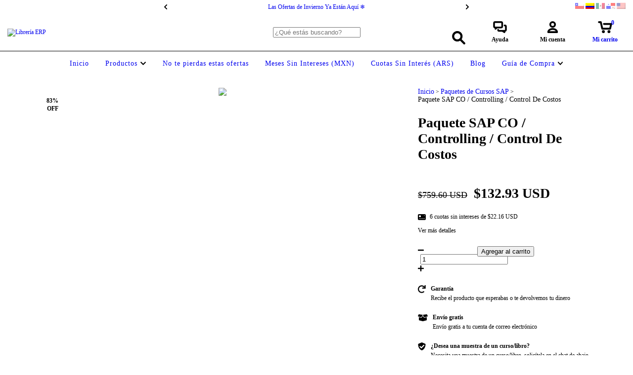

--- FILE ---
content_type: text/plain
request_url: https://www.google-analytics.com/j/collect?v=1&_v=j102&a=569007242&t=pageview&_s=1&dl=https%3A%2F%2Flibreriaerp.com%2Fco%2Fproductos%2Fpackage-sap-co-controlling%2F&ul=en-us%40posix&dt=Paquete%20SAP%20CO%20%2F%20Controlling%20%2F%20Control%20De%20Costos&sr=1280x720&vp=1280x720&_u=aGBAgEIJAAAAACAMI~&jid=1971686319&gjid=715649705&cid=723597975.1769220898&tid=UA-197743930-1&_gid=1335079693.1769220898&_slc=1&pa=detail&pr1id=93301064&pr1nm=Paquete%20SAP%20CO%20%2F%20Controlling%20%2F%20Control%20De%20Costos&pr1ps=1&z=1464611687
body_size: -450
content:
2,cG-N2YDCC16W3